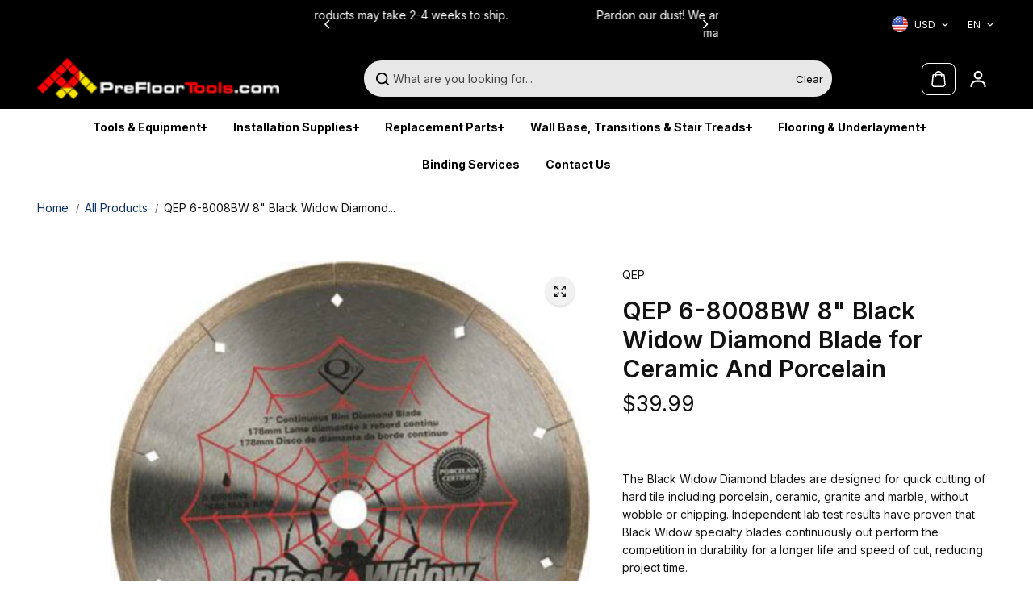

--- FILE ---
content_type: application/javascript; charset=utf-8
request_url: https://plugin.approvepayments.com/plugin/4.0/loader/eyJpdiI6IjdtUkdvMlF1ZWhLQk1tWERwMlBjSFE9PSIsInZhbHVlIjoia1lcL0VScGowbHNyMHc1YTBuY1hOY3c9PSIsIm1hYyI6IjJjYjg5MWE5MGE0ZjEzMjhlOWQ5NjA2YzNmZjNmZWIwZTExNTNkNzFiMmI3YjA5ODkwYTVhNGM5ZjcyYThjNmMifQ==?lv=3&acfmt=1768595007&pfmt=1768595007
body_size: 2804
content:
window.kwipped_approve=window.kwipped_approve||{};window.kwipped_approve.approve_id=window.kwipped_approve?.approve_id||'eyJpdiI6IjdtUkdvMlF1ZWhLQk1tWERwMlBjSFE9PSIsInZhbHVlIjoia1lcL0VScGowbHNyMHc1YTBuY1hOY3c9PSIsIm1hYyI6IjJjYjg5MWE5MGE0ZjEzMjhlOWQ5NjA2YzNmZjNmZWIwZTExNTNkNzFiMmI3YjA5ODkwYTVhNGM5ZjcyYThjNmMifQ==';(function(){if(document.readyState!=='loading'){initApprovePlugin()}else{document.addEventListener('DOMContentLoaded',function(){initApprovePlugin()})}
function initApprovePlugin(){var b=document.getElementsByTagName('body')[0];var s=document.createElement('script');s.type='text/javascript';s.src='https://api.kwipped.com/approve/plugin/3.0/approve_core.js?1768595007';b.appendChild(s);s=document.createElement('script');s.type='text/javascript';s.src='https://api.kwipped.com/approve/plugin/3.0/approve_plugin.js?1768595007';b.appendChild(s);if(window.location.host!='www.kwipped.com'&&window.location.host!='dev.kwipped.com'){s=document.createElement('script');s.type='text/javascript';s.src='https://www.kwipped.com/approve/plugin_client_code/'+window.kwipped_approve.approve_id;b.appendChild(s);s=document.createElement('script');s.type='text/javascript';s.src='https://www.kwipped.com/approve/plugin_client_button_code/'+window.kwipped_approve.approve_id;b.appendChild(s)}}})()